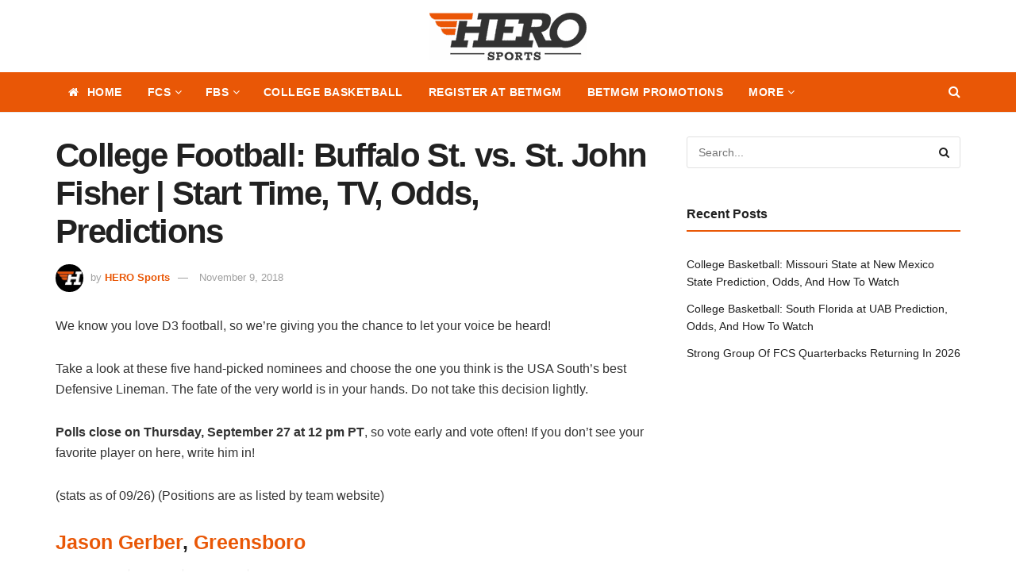

--- FILE ---
content_type: application/javascript
request_url: https://herosports.com/wp-content/themes/herosports/customjs/gtg-handshake.js?ver=1.01
body_size: 1535
content:
document.addEventListener("DOMContentLoaded", function () {
    const iframeOrigin = "https://betmgm-hub-live.isportgenius.com.au";
    const ALLOWED_GTGI_ORIGIN_RE = /^https:\/\/([a-z0-9-]+\.)*isportgenius\.com\.au$/i;

    const DEBUG = true;
    const DBG_PREFIX = "[GTG iframe]";
    const HEIGHT_ACTIVATION_DELAY_MS = 500;

    const iframeStates = new WeakMap();
    const trackedFrames = [];
    const winToIframe = new WeakMap();
    const nameToIframe = new Map();
    let autoNameCounter = 0;

    function getEffectiveSrc(iframe) {
        return iframe?.getAttribute("src") || iframe?.getAttribute("data-src") || "";
    }

    function ensureIframeName(iframe) {
        if (iframe.name && !nameToIframe.has(iframe.name)) {
            nameToIframe.set(iframe.name, iframe);
            return iframe.name;
        }
        if (!iframe.name) {
            const src = getEffectiveSrc(iframe);
            let host = "gtg";
            try { host = new URL(src).host.replace(/\W+/g, "-"); } catch {}
            iframe.name = `gtg-${host}-${(++autoNameCounter)}`;
        }
        nameToIframe.set(iframe.name, iframe);
        return iframe.name;
    }


    function setIframeHeight(iframe, nextHeight) {
        const n = typeof nextHeight === "string" ? parseFloat(nextHeight) : nextHeight;
        if (!Number.isFinite(n)) return;
        const state = iframeStates.get(iframe) || {};

        if (!state.heightActive) {
            state.pendingHeight = n;
            iframeStates.set(iframe, state);
            if (DEBUG) {
              console.debug(`${DBG_PREFIX} height STORED (not active yet)`, {
                iframeName: iframe.name || "<no-name>",
                pendingHeight: n
              });
            }
            return;
        }

        if (state.lastHeight === n) return;
        state.lastHeight = n;
        iframeStates.set(iframe, state);
        requestAnimationFrame(() => {
            iframe.style.height = Math.round(n) + "px";
            if (DEBUG) {
              const name = iframe.name || "<no-name>";
              console.debug(`${DBG_PREFIX} height APPLIED`, {
                iframeName: name,
                newHeight: Math.round(n) + "px",
                src: iframe.getAttribute("src") || iframe.getAttribute("data-src") || ""
              });
            }
        });
    }

    function registerIframe(iframe) {
        if (!iframe || iframeStates.has(iframe)) return;

        const src = getEffectiveSrc(iframe);
        if (!src.startsWith(iframeOrigin)) return;


        iframeStates.set(iframe, {
          ready: false,
          lastHeight: undefined,
          heightActive: false,
          pendingHeight: undefined
        });
        trackedFrames.push(iframe);

        winToIframe.set(iframe.contentWindow, iframe);
        ensureIframeName(iframe);

        iframe.addEventListener("load", () => {
          const s = iframeStates.get(iframe);
          if (!s) return;
          setTimeout(() => {
            const st = iframeStates.get(iframe);
            if (!st) return;
            st.heightActive = true;
            iframeStates.set(iframe, st);
            if (Number.isFinite(st.pendingHeight)) {
              const h = st.pendingHeight;
              st.pendingHeight = undefined;
              iframeStates.set(iframe, st);
              setIframeHeight(iframe, h);
            }
            if (DEBUG) {
              console.debug(`${DBG_PREFIX} height ACTIVATED after load`, {
                iframeName: iframe.name || "<no-name>"
              });
            }
          }, HEIGHT_ACTIVATION_DELAY_MS);
        }, { once: true });


        if (iframe.complete) {
            iframe.dispatchEvent(new Event("load"));
        }
    }

    document.querySelectorAll("iframe").forEach(registerIframe);

    const domObserver = new MutationObserver(mutations => {
        mutations.forEach(mutation => {
            mutation.addedNodes.forEach(node => {
                if (node.tagName === "IFRAME") {
                    registerIframe(node);
                }
            });
        });
    });
    domObserver.observe(document.body, { childList: true, subtree: true });

    const attrObserver = new MutationObserver(mutations => {
        mutations.forEach(mutation => {
            if (
                mutation.type === "attributes" &&
                mutation.attributeName === "src" &&
                mutation.target.tagName === "IFRAME"
            ) {
                registerIframe(mutation.target);
            }
        });
    });
    document.querySelectorAll("iframe").forEach(iframe => {
        attrObserver.observe(iframe, { attributes: true });
    });



window.addEventListener("message", function (event) {
    if (event.origin !== iframeOrigin && !ALLOWED_GTGI_ORIGIN_RE.test(event.origin)) return;

        let data;
        try {
            data = typeof event.data === "string" ? JSON.parse(event.data) : event.data;
        } catch {
            return;
        }

    let iframe = winToIframe.get(event.source) || trackedFrames.find(f => f.contentWindow === event.source);
    const msgIframeName = data?.iframeName || data?.payload?.iframeName;
    if (msgIframeName && nameToIframe.has(msgIframeName)) {
        iframe = nameToIframe.get(msgIframeName);
    }
        if (!iframe) return;

        const state = iframeStates.get(iframe);
        if (!state) return;

    if (data?.type === "height-adjustment" && (data.height != null || data?.payload?.height != null)) {
        const h = data.height ?? data.payload?.height;
        if (DEBUG) {
          const name = (data.iframeName || data?.payload?.iframeName || iframe?.name || "<unknown>");
          console.debug(`${DBG_PREFIX} height RECEIVED`, {
            iframeName: name,
            height: h,
            origin: event.origin,
            raw: data
          });
        }
        setIframeHeight(iframe, h);
        return; // Height-Event verarbeitet
    }

        if (data.message === "READY_TO_SEND" && !state.ready) {
            iframe.contentWindow.postMessage(JSON.stringify({ message: "READY_TO_RECEIVE" }), iframeOrigin);
            state.ready = true;
        }

        if (data.type === "ga-tracking-data" && data.payload) {
            window.dataLayer = window.dataLayer || [];
            window.dataLayer.push(data.payload);
        }
    }, false);
});
